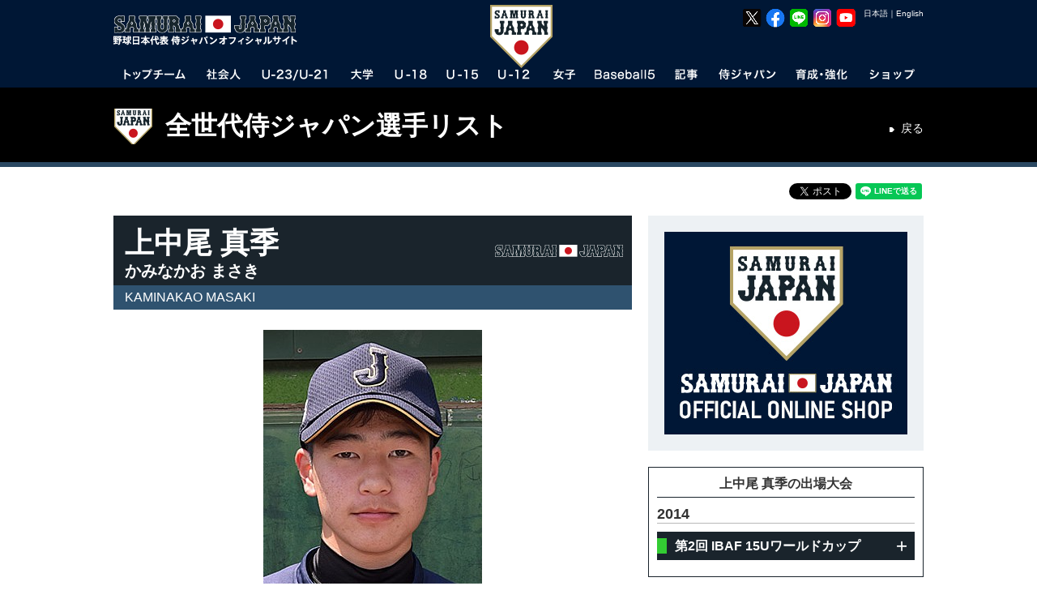

--- FILE ---
content_type: text/css
request_url: https://i.japan-baseball.jp/jp/common/css/profile.css
body_size: 8434
content:
/* STRUCTURE
-------------------------- */
#profile #main-contents {
				padding-top: 0;
}
#profile #main h4.stl {
				background: #1A242C;
				color: #FFF;
				border-bottom: 1px solid #FFFFFF;
				font-size: 22px;
				height: 46px;
				line-height: 46px;
				padding-left: 10px;
				margin-top: 40px;
}
#profile #main .player-stats #npb-bis {
				text-align: right;
}
#profile #main .summary-table {
				margin-top: 15px;
}
#profile #main .btn-detail {
				text-align: center;
				font-size: 0;
}
#profile #main .btn-detail.right {
				text-align: right !important;
}
#profile #main .btn-detail p {
				display: inline-block;
				height: 30px;
				margin-top: 20px;
}
#profile #main .btn-detail p.padL {
				padding-left: 10px;
}
#profile #main .btn-detail a {
				display: block;
				height: 30px;
				line-height: 30px;
				padding: 0 13px 0 26px;
				background: #2F526F url(/jp/img/common/arrow_link_3.png) no-repeat 10px center;
				color: #FFFFFF;
				font-size: 14px;
				font-weight: bold;
}
#profile #main .btn-detail a:hover {
				text-decoration: none;
				filter: alpha(opacity=70);
				-moz-opacity: 0.7;
				opacity: 0.7;
}
#profile #main .team-nav {
				margin-top: 40px;
				background: #EDF1F4;
}
#profile #main .team-nav p {
				height: 28px;
				line-height: 28px;
				padding-left: 10px;
				background: #2F526F;
				color: #FFFFFF;
				font-weight: bold;
}
#profile #main .team-nav ul {
				padding: 10px 15px;
				*zoom: 1;
}
#profile #main .team-nav ul:after {
				content: "";
				display: table;
				clear: both;
}
#profile #main .team-nav li {
				display: inline-block;
				margin-right: 10px;
}
#profile #main .date {
				padding: 10px 0;
				text-align: right;
}
#profile #main .bnr-area {
				*zoom: 1;
}
#profile #main .bnr-area:after {
				content: "";
				display: table;
				clear: both;
}
#profile #main .bnr-area #bnr {
				float: left;
				border: 1px solid #7B92A3;
}
#profile #main .bnr-area .btn-detail {
				float: right;
				padding: 50px 0 0 0;
}
#profile #main .image-box {
				width: 640px;
				height: auto;
				margin-bottom: 30px;
}
#profile #main .image-box div.image-inner {
				width: 640px;
				height: 427px;
				position: relative;
				margin-bottom: 5px;
}
#profile #main .image-box div.image-inner img {
				position: absolute;
				width: 640px;
				height: auto;
}
#profile #main .image-box div.image-thmbs {
				width: 644px;
				*zoom: 1;
}
#profile #main .image-box div.image-thmbs:after {
				content: "";
				display: table;
				clear: both;
}
#profile #main .image-box div.image-thmbs img {
				cursor: pointer;
				width: 87px;
				height: auto;
				margin: 0 5px 5px 0;
				float: left;
				opacity: 0.5;
				background: #000;
}
#profile #main .image-box div.image-thmbs img.current {
				opacity: 1;
}
#profile #main.pickup .image-box div.image-inner {
				height: 427px;
}
#profile #main.pickup .unit h4 {
				border: none;
				margin-top: 0;
}
#profile #main.pickup .player-stats table tbody th {
				white-space: nowrap;
				text-align: left;
}
#profile #main.pickup table th span {
				display: block;
				height: 20px;
				padding-left: 40px;
				text-decoration: none;
}
#profile .unit p.clearfix {
				margin-top: 10px;
}

#profile.sp #main {
				width: auto;
}
#profile.sp #main h4.stl {
				font-size: 18px;
				height: 30px;
				line-height: 30px;
				padding-left: 10px;
				margin-top: 20px;
}
#profile.sp #main .player-menu a img {
				display: inline-block;
				margin: 10px 0 0 0;
}
#profile.sp #main .unit {
				padding: 0 0 30px;
}
#profile.sp #main .unit h4 {
				margin-bottom: 0;
}
#profile.sp #main .unit h4 img {
				width: 100%;
				height: auto;
}
#profile.sp #main .unit h4.sst {
				margin-bottom: 0;
				-ms-background-size: 180px, auto;
				background-size: 80px, auto;
}
#profile.sp #main .unit p {
				margin-bottom: 10px;
}
#profile.sp #main .unit p.clearfix {
				display: table;
				padding: 0 10px;
}
#profile.sp #main .unit p.clearfix a {
				overflow: auto;
				zoom: 1;
}
#profile.sp #main .unit-detail {
				padding: 0 10px;
}
#profile.sp #main .btn-detail {
				text-align: center;
}
#profile.sp #main .btn-detail.right {
				text-align: right !important;
				margin-right: 10px;
}
#profile.sp #main .btn-detail p {
				display: inline-block;
				height: 30px;
				margin-top: 20px;
}
#profile.sp #main .btn-detail p.padL {
				padding-left: 10px;
}
#profile.sp #main .btn-detail a {
				display: block;
				height: 30px;
				line-height: 30px;
				padding: 0 13px 0 26px;
				background: #2F526F url(/jp/img/common/arrow_link_3.png) no-repeat 10px center;
				color: #FFFFFF;
				font-size: 14px;
				font-weight: bold;
}
#profile.sp #main .btn-detail a:hover {
				text-decoration: none;
}
#profile.sp #main #bnr {
				text-align: center;
				margin: 0 10px;
}
#profile.sp #main .team-nav {
				margin: 40px 10px 0;
				background: #EDF1F4;
}
#profile.sp #main .team-nav p {
				height: 28px;
				line-height: 28px;
				padding-left: 10px;
				background: #2F526F;
				color: #FFFFFF;
				font-weight: bold;
}
#profile.sp #main .team-nav ul {
				padding: 10px 15px;
				*zoom: 1;
}
#profile.sp #main .team-nav ul:after {
				content: "";
				display: table;
				clear: both;
}
#profile.sp #main .date {
				padding: 10px 0;
				text-align: right;
}
#profile.sp #main .image-box {
				width: 100%;
				height: auto;
				overflow: hidden;
				margin-bottom: 5px;
}
#profile.sp #main .image-box div.image-inner {
				height: auto;
				width: auto;
				position: static;
}
#profile.sp #main .image-box div.image-inner img {
				position: static;
				float: left;
				height: auto;
				width: auto;
}
#profile.sp #main ul.selector {
				text-align: center;
				margin-bottom: 10px;
}
#profile.sp #main ul.selector li {
				display: inline-block;
				margin: 5px;
				color: #CCC;
}
#profile.sp #main ul.selector li.current {
				color: #000;
}
#profile.sp #main.pickup h2 img {
				width: 100%;
				height: auto;
}
#profile.sp #main.pickup .unit {
				padding-bottom: 0;
}
#profile.sp #main.pickup .unit h4 {
				border: none;
				margin-bottom: 10px;
}
#profile.sp #main.pickup .player-stats {
				padding-top: 10px;
}
#profile.sp #main.pickup #npb-bis {
				padding: 10px;
}

/*  MOVIE
------------------------*/
.unit_movie {
				width: 100%;
				height: auto;
				margin: 20px 0 20px 0;
				border-bottom: 1px solid #7B92A3;
				padding-bottom: 20px;
}

body.sp .unit_movie {
				margin: 20px auto;
				width: 94%;
				max-width: 640px;
}
body.sp .unit_movie > div {
				width: 100% !important;
				height: 100% !important;
				overflow: hidden;
}
body.sp .unit_movie > div > div {
				width: 100% !important;
}
body.sp .unit_movie > div > div iframe {
				position: absolute;
				top: 0;
				left: 0;
				width: 100% !important;
				height: 100% !important;
}

/*  PLAYER
------------------------*/
body.player .block {
				margin-top: 20px;
}

body.player.sp .block {
				width: 100%;
				margin-top: 10px;
				padding: 0 10px 10px;
				-webkit-box-sizing: border-box;
				box-sizing: border-box;
}

div.pt {
				line-height: 35px;
				color: #FFF;
				background: #1A242C url("/jp/img/common/bg_pt_pc.png") no-repeat scroll right 10px top 35%;
}
div.pt.no-bgimg {
				background-image: none;
}
div.pt h3 {
				padding: 16px 14px 0 14px;
				font-size: 36px;
}
div.pt h3 span {
				font-size: 20px;
				display: block;
}
div.pt h3 span.roma {
				line-height: 1.2;
				padding-bottom: 5px;
}
div.pt p.roma {
				padding: 3px 14px;
				background: #2F526F;
				font-size: 16px;
}

div.pt.apbc,
div.pt.kor {
				background-image: none;
}
div.pt.apbc h3 span.kana,
div.pt.kor h3 span.kana {
				display: inline-block;
				margin-left: 10px;
}

div.pt.kor h3 span.roma {
				font-weight: normal;
				font-size: 18px;
				padding-bottom: 10px;
}

div.pt.long-name {
				background-image: none;
}
div.pt.long-name h3 {
				font-size: 30px;
}
div.pt.long-name h3.en {
				padding-bottom: 10px;
}
div.pt.long-name h3 span {
				font-size: 28px;
}
div.pt.long-name h3 span.kana,
div.pt.long-name h3 span.roma {
				font-size: 20px;
}
div.pt.long-name p.roma {
				padding: 2px 10px;
}

h5.subttl {
				font-size: 16px;
				border-bottom: 2px solid #CBD4DB;
}

td.txt_l {
				text-align: left;
}

div.pastrecord {
				background: #e9edf0;
				padding: 0 10px 10px 10px;
				margin: 0 0 20px 0;
}
div.pastrecord table.record-ttl {
				border-top: 10px solid #e9edf0;
}
div.pastrecord table.record-ttl td,
div.pastrecord table.record-ttl th {
				border: none;
}
div.pastrecord table.record-ttl th {
				padding: 0 10px 10px 0;
				width: 65px;
}
div.pastrecord table.record-ttl tr.profile td {
				background: #ffffff;
				text-align: center;
}
div.pastrecord table.record-ttl td.t_name {
				font-size: 16px;
				text-align: left;
}
div.pastrecord table.record {
				background: #ffffff;
}
div.pastrecord table.record td.day {
				width: 10%;
}
div.pastrecord table.record td.country {
				width: 15%;
}

table.qa td,
table.qa th {
				text-align: left !important;
}

body.sp#profile #groupphoto {
				width: 100%;
}
body.sp#profile #groupphoto img {
				width: 100%;
				height: auto;
}
body.sp#profile .date {
				margin-right: 10px;
				text-align: right;
}
body.sp#profile div.pt {
				background-size: 120px auto;
				line-height: 1;
}
body.sp#profile div.pt h3 {
				font-size: 28px;
				padding: 12px 14px 5px 14px;
}
body.sp#profile div.pt h3 span {
				display: block;
				font-size: 12px;
				padding: 3px 0 5px 0;
}
body.sp#profile div.pt p.roma {
				font-size: 12px;
}
body.sp#profile div.pt.apbc {
				background-image: none;
}
body.sp#profile div.pt.apbc h3 {
				position: relative;
				padding-top: 28px;
}
body.sp#profile div.pt.apbc h3 span.kana {
				position: absolute;
				top: 8px;
				left: 15px;
				padding-left: 0;
}
body.sp#profile div.pt.kor {
				background-image: none;
}
body.sp#profile div.pt.kor h3 span.kana {
				display: inline-block;
				font-size: 15px;
				padding: 0;
}
body.sp#profile div.pt.kor h3 span.roma {
				font-size: 15px;
				font-weight: normal;
				padding: 5px 0;
}
body.sp#profile div.pt.long-name h3 {
				font-size: 20px;
				padding: 10px 10px 0 10px;
}
body.sp#profile div.pt.long-name h3.en {
				padding-bottom: 10px;
}
body.sp#profile div.pt.long-name h3 span {
				font-size: 18px;
}
body.sp#profile div.pt.long-name h3 span.roma {
				font-size: 15px;
}
body.sp#profile div.pt.long-name h3 span.kana {
				font-size: 12px;
}
body.sp#profile h5.subttl {
				font-size: 14px;
				border-bottom: 2px solid #CBD4DB;
				padding-top: 0;
}
body.sp#profile div.pastrecord {
				margin: 10px 0;
				padding: 0;
}
body.sp#profile div.pastrecord table {
				margin: 10px 0 0 0;
}
body.sp#profile div.pastrecord table.record-ttl {
				border-left: 10px solid #e9edf0;
				border-right: 10px solid #e9edf0;
}
body.sp#profile div.pastrecord table.record-ttl th {
				padding: 0;
}
body.sp#profile div.pastrecord table.record-ttl th,
body.sp#profile div.pastrecord table.record-ttl td {
				text-align: center;
}
body.sp#profile div.pastrecord table.record-ttl tr.profile td:last-child {
				padding-bottom: 10px;
}
body.sp#profile div.pastrecord p.awards {
				margin: 10px;
}
body.sp#profile table.qa td,
body.sp#profile table.qa th {
				text-align: left !important;
}

/* UNIV_USA
-------------------------- */
.usa-player div.pt {
				line-height: 35px;
				color: #FFF;
				background-image: none;
}
.usa-player div.pt h3 {
				padding: 16px 14px 0 14px;
				font-size: 28px;
}

body.sp#profile.usa-player div.pt {
				background-image: none;
}
body.sp#profile.usa-player div.pt h3 {
				font-size: 20px;
}

/* PLAYER LIST
-------------------------- */
#player-list .unit {
				margin-top: 10px;
}
#player-list .unit a {
				display: block;
				background: #EFF3F6;
				border-bottom: 1px solid #1A242C;
				padding: 0 10px 0 0;
}
#player-list .unit a:hover {
				filter: alpha(opacity=70);
				-moz-opacity: 0.7;
				opacity: 0.7;
}
#player-list .unit table {
				width: 100%;
}
#player-list .unit th {
				width: 58px;
}
#player-list .unit .link-none {
				width: 100%;
				background: #EFF3F6;
				border-bottom: 1px solid #1A242C;
}
#player-list .unit .link-none th {
				width: 48px;
}
#player-list .unit th a,
#player-list .unit .link-none th {
				padding: 0;
}
#player-list .unit td.name,
#player-list .unit .link-none td.name {
				padding-left: 10px;
				line-height: 1.2;
}
#player-list .unit td.name dt {
				padding-left: 34px;
				font-size: 24px;
				font-weight: bold;
				line-height: 26px;
}
#player-list .unit td.name dt.none {
				padding-left: 0;
}
#player-list .unit td.name dt.no {
				background-position: left center;
				background-repeat: no-repeat;
				background-size: 26px 20px;
}
#player-list .unit td.name dd.kana {
				margin-top: 5px;
				padding-left: 34px;
				font-size: 12px;
				line-height: 1;
}
#player-list .unit td.name dd.none {
				padding-left: 0;
}
#player-list .unit td.name dd.number {
				display: none;
}
#player-list .unit td.team {
				text-align: right;
}
#player-list .unit td.team a,
#player-list .unit .link-none td.team {
				padding: 10px;
				font-size: 12px;
				text-align: right;
}

body.sp#profile #player-list .unit {
				margin: 0 0 10px 0;
				padding: 0;
}
body.sp#profile #player-list .unit table {
				-webkit-box-sizing: border-box;
				box-sizing: border-box;
}
body.sp#profile #player-list .unit a {
				padding: 0 10px 0 0;
}
body.sp#profile #player-list .unit th,
body.sp#profile #player-list .unit .link-none th {
				width: 46px;
}
body.sp#profile #player-list .unit th img,
body.sp#profile #player-list .unit .link-none th img {
				width: 100%;
				height: auto;
}
body.sp#profile #player-list .unit td {
				display: block;
}
body.sp#profile #player-list .unit td.team {
				padding-left: 15px;
				text-align: left;
				font-size: 10px;
}
body.sp#profile #player-list .unit .kana {
				display: none;
}
body.sp#profile #player-list .unit .name {
				padding: 8px 10px 0 15px;
				line-height: 1.2;
}
body.sp#profile #player-list .unit .name .no {
				font-size: 18px;
				background-position: left center;
				background-repeat: no-repeat;
				-ms-background-size: 26px, 20px;
				background-size: 26px, 20px;
}
body.sp#profile #player-list .unit .none {
				font-size: 18px;
}
body.sp#profile #player-list .unit .name .team {
				margin-top: 5px;
				font-size: 10px;
}
body.sp#profile #player-list .unit .name .number {
				display: none;
}
body.sp#profile #player-list .unit .link-none td.team {
				padding: 0 0 0 15px;
}

/* PLAYER STATS
-------------------------- */
.player-stats .unit {
				margin-bottom: 20px;
}
.player-stats h4 {
				margin-bottom: 10px;
}
.player-stats h4.sst {
				margin-bottom: 10px !important;
}

body.sp#profile .player-stats .unit {
				padding: 0;
}
body.sp#profile .player-stats .scroll-wrapper2 {
				margin: 0 auto;
				width: 93.75%;
				-webkit-box-sizing: border-box;
				box-sizing: border-box;
}

/* DATA STADIUM
-------------------------- */
#data-stadium .unit {
				margin-bottom: 20px;
}
#data-stadium h4 {
				margin-bottom: 10px;
}
#data-stadium h4.sst {
				margin-bottom: 10px !important;
}
#data-stadium .data-img {
				margin-bottom: 10px;
}

body.sp#profile #data-stadium .unit {
				padding: 0;
}
body.sp#profile #data-stadium .data-img,
body.sp#profile #data-stadium p {
				width: 95%;
				margin: 0 auto;
}
body.sp#profile #data-stadium .data-img {
				margin-bottom: 5px;
}
body.sp#profile #data-stadium .data-img img {
				width: 100%;
				height: auto;
}

/* HISTORY LIST
-------------------------- */
.history-list,
#history-list {
				margin-top: 30px;
}
.history-list ul,
#history-list ul {
				margin-top: 10px;
}
.history-list li,
#history-list li {
				margin-top: 5px;
}

/* RELATED
-------------------------- */
ul.related li {
				padding: 3px 10px;
}
ul.related li:nth-child(even) {
				background-color: #EFF3F6;
}

/*PHOTO-UNIT
-------------------------*/
.photo-unit .arrow {
				position: relative;
}
.photo-unit .arrow .prev,
.photo-unit .arrow .next {
				width: 30px;
				height: 56px;
				position: absolute;
				top: 200px;
				cursor: pointer;
}
.photo-unit .arrow .prev {
				left: 0;
				background: url(/img/profile/arrow_prev.png) no-repeat 0 0;
				z-index: 99;
}
.photo-unit .arrow .next {
				right: 0;
				background: url(/img/profile/arrow_next.png) no-repeat 0 0;
				z-index: 98;
}
.photo-unit .items {
				width: 600px;
				height: 500px;
				position: relative;
				padding: 20px;
				margin: 0 auto;
				cursor: pointer;
}
.photo-unit .items img {
				position: absolute;
				top: 40px;
				left: 40px;
				width: 560px;
				height: auto;
}
.photo-unit .thumbs {
				display: none;
				margin-top: 8px;
}
.photo-unit .thumbs img {
				cursor: pointer;
				width: 118px;
				height: 79px;
				filter: alpha(opacity=50);
				-moz-opacity: 0.5;
				opacity: 0.5;
}
.photo-unit .thumbs img.current {
				filter: alpha(opacity=100);
				-moz-opacity: 1;
				opacity: 1;
}

/*sp
---------------------------*/
body.sp #main .photo-unit .photoWp {
				*zoom: 1;
}
body.sp #main .photo-unit .photoWp:after {
				content: "";
				display: table;
				clear: both;
}
body.sp #main .photo-unit .items {
				position: static;
				height: auto;
				padding: 0;
				margin: 0;
}
body.sp #main .photo-unit .items img {
				position: static;
				float: left;
				height: auto;
}
body.sp #main .photo-unit .thumbs {
				margin-top: 8px;
}
body.sp #main .photo-unit .thumbs img {
				cursor: pointer;
				width: 118px;
				height: 79px;
				filter: alpha(opacity=50);
				-moz-opacity: 0.5;
				opacity: 0.5;
}
body.sp #main .photo-unit .thumbs img.current {
				filter: alpha(opacity=100);
				-moz-opacity: 1;
				opacity: 1;
}
body.sp #main .photo-unit .selector {
				display: block;
				width: 100%;
				text-align: center;
}
body.sp #main .photo-unit .selector li {
				margin: 5px;
				color: #CCC;
				display: inline-block;
}
body.sp #main .photo-unit .selector li.current {
				color: #000;
}

/*Swiper
-------------------------*/
#player-ditails,
#player-ditails-ie9 {
				margin: 25px 0;
}
#player-ditails .swiper-wrapper,
#player-ditails-ie9 .swiper-wrapper {
				text-align: center;
}
#player-ditails .ditails,
#player-ditails-ie9 .ditails {
				width: 508px;
				border: 1px solid #cccccc;
				padding: 15px;
				margin: 20px auto 0 auto;
}
#player-ditails p.team,
#player-ditails-ie9 p.team {
				background: #1a242c;
				color: #FFF;
				font-size: 16px;
				font-weight: bold;
				text-align: left;
				margin-bottom: 18px;
				padding: 0 5px;
				line-height: 1.2;
}
#player-ditails p.team span,
#player-ditails-ie9 p.team span {
				padding: 5px;
				display: block;
}
#player-ditails p.team span.topteam,
#player-ditails-ie9 p.team span.topteam {
				border-left: 3px #CC0000 solid;
}
#player-ditails p.team span.amateur,
#player-ditails-ie9 p.team span.amateur {
				border-left: 3px #9900CB solid;
}
#player-ditails p.team span.u21,
#player-ditails-ie9 p.team span.u21 {
				border-left: 3px #cc6600 solid;
}
#player-ditails p.team span.u23,
#player-ditails-ie9 p.team span.u23 {
				border-left: 3px #cc6600 solid;
}
#player-ditails p.team span.univ,
#player-ditails-ie9 p.team span.univ {
				border-left: 3px #cc9900 solid;
}
#player-ditails p.team span.u18,
#player-ditails-ie9 p.team span.u18 {
				border-left: 3px #006600 solid;
}
#player-ditails p.team span.u15,
#player-ditails-ie9 p.team span.u15 {
				border-left: 3px #33CC33 solid;
}
#player-ditails p.team span.u12,
#player-ditails-ie9 p.team span.u12 {
				border-left: 3px #3399CC solid;
}
#player-ditails p.team span.woman,
#player-ditails-ie9 p.team span.woman {
				border-left: 3px #FF6666 solid;
}
#player-ditails p.team span.itsuwari,
#player-ditails-ie9 p.team span.itsuwari {
				border-left: 3px #012063 solid;
}
#player-ditails p.team span.baseball5,
#player-ditails-ie9 p.team span.baseball5 {
				border-left: 3px #E60012 solid;
}
#player-ditails p.game,
#player-ditails-ie9 p.game {
				font-size: 16px;
				text-align: left;
				line-height: 1.2;
				position: relative;
				*zoom: 1;
				margin-bottom: 10px;
}
#player-ditails p.game:after,
#player-ditails-ie9 p.game:after {
				content: "";
				display: table;
				clear: both;
}
#player-ditails p.game span,
#player-ditails-ie9 p.game span {
				font-weight: bold;
				display: inline-block;
				padding-left: 3em;
				width: 80%;
				vertical-align: top;
}
#player-ditails th,
#player-ditails-ie9 th {
				width: 90px;
				font-weight: normal;
				font-size: 16px;
				text-align: left;
}
#player-ditails td,
#player-ditails-ie9 td {
				width: 165px;
				font-size: 16px;
				text-align: left;
}
#player-ditails td.time,
#player-ditails-ie9 td.time {
				font-size: 13px;
				text-align: right;
}

#playersphoto {
				margin-top: 30px;
}

#photo .swiper-container,
#video .swiper-container,
#playersphoto .swiper-container {
				padding: 25px;
				background: #000;
				text-align: center;
				color: #FFFFFF;
}
#photo .swiper-slide,
#video .swiper-slide,
#playersphoto .swiper-slide {
				margin-bottom: 10px;
}
#photo .swiper-slide img,
#video .swiper-slide img,
#playersphoto .swiper-slide img {
				width: 590px;
				height: auto;
}
#photo .swiper-slide .caption,
#video .swiper-slide .caption,
#playersphoto .swiper-slide .caption {
				padding-top: 5px;
				display: block;
}
#photo .movie,
#video .movie,
#playersphoto .movie {
				display: none;
}

#photo-slide.swiper-container {
				/* Specify Swiper's Size: */
				width: 590px;
				height: 420px;
}

#video-slide.swiper-container {
				width: 590px;
				height: 350px;
}

#playersphoto-slide.swiper-container {
				width: 590px;
				height: 400px;
}

body.sp#profile #player-ditails,
body.sp#profile #player-ditails-ie9 {
				margin-bottom: 10px;
}
body.sp#profile #player-ditails .ditails,
body.sp#profile #player-ditails-ie9 .ditails {
				width: 94%;
				-webkit-box-sizing: border-box;
				box-sizing: border-box;
				padding: 10px;
}
body.sp#profile #player-ditails .swiper-slide img,
body.sp#profile #player-ditails-ie9 .swiper-slide img {
				width: auto;
				height: 200px;
}
body.sp#profile #player-ditails p.team,
body.sp#profile #player-ditails-ie9 p.team {
				margin-bottom: 12px;
}
body.sp#profile #player-ditails p.game,
body.sp#profile #player-ditails-ie9 p.game {
				font-size: 14px;
}
body.sp#profile #player-ditails p.game span,
body.sp#profile #player-ditails-ie9 p.game span {
				font-size: 14px;
				padding-left: 3%;
}
body.sp#profile #player-ditails table,
body.sp#profile #player-ditails-ie9 table {
				width: 100%;
				background: #FFF;
}
body.sp#profile #player-ditails table tbody,
body.sp#profile #player-ditails table tr,
body.sp#profile #player-ditails-ie9 table tbody,
body.sp#profile #player-ditails-ie9 table tr {
				width: 100%;
				display: inline-table;
}
body.sp#profile #player-ditails th,
body.sp#profile #player-ditails-ie9 th {
				font-size: 12px;
				white-space: nowrap;
				-webkit-box-sizing: border-box;
				box-sizing: border-box;
				text-align: left;
				width: 20%;
				vertical-align: middle;
}
body.sp#profile #player-ditails td,
body.sp#profile #player-ditails-ie9 td {
				font-size: 12px;
				padding: 0 0 0 10px;
				-webkit-box-sizing: border-box;
				box-sizing: border-box;
				text-align: left;
				width: 30%;
				line-height: 1.2;
				vertical-align: middle;
}
body.sp#profile .basic-table3.record {
				padding: 0 10px;
}
body.sp#profile .arrow-right,
body.sp#profile .arrow-left {
				top: 25%;
				background-size: 12px auto;
}
body.sp#profile #photo .swiper-container,
body.sp#profile #video .swiper-container,
body.sp#profile #playersphoto .swiper-container {
				padding: 0;
}
body.sp#profile #photo .swiper-container .swiper-slide img,
body.sp#profile #video .swiper-container .swiper-slide img,
body.sp#profile #playersphoto .swiper-container .swiper-slide img {
				width: 100%;
				height: auto;
}
body.sp#profile #photo-slide.swiper-container,
body.sp#profile #video-slide.swiper-container,
body.sp#profile #playersphoto-slide.swiper-container {
				/* Specify Swiper's Size: */
				position: relative;
				width: 100%;
				height: auto;
}
body.sp#profile #photo-slide.swiper-container:before {
				content: "";
				display: block;
				padding-top: 82%;
}
body.sp#profile #video-slide.swiper-container:before {
				content: "";
				display: block;
				padding-top: 68%;
}
body.sp#profile #playersphoto-slide.swiper-container:before {
				content: "";
				display: block;
				padding-top: 75%;
}
body.sp#profile #photo-slide .swiper-wrapper,
body.sp#profile #video-slide .swiper-wrapper,
body.sp#profile #playersphoto-slide .swiper-wrapper {
				position: absolute;
				top: 0;
				left: 0;
				width: 100%;
				height: 100%;
}
body.sp#profile #playersphoto p.clearfix {
				width: 100%;
				padding: 0 10px;
				-webkit-box-sizing: border-box;
				box-sizing: border-box;
				font-size: 12px;
}
body.sp#profile #playersphoto p.clearfix .img-l {
				padding-bottom: 20px;
}

/* PLAYER-CAREER
-------------------------- */
#player-career {
				background: #EFF3F6;
				*zoom: 1;
				padding: 20px;
}
#player-career:after {
				content: "";
				display: table;
				clear: both;
}
#player-career p.birth {
				font-size: 16px;
}
#player-career p.birth span {
				display: inline-block;
				padding-left: 15px;
				font-size: 13px;
}
#player-career table {
				margin: 10px 0;
}
#player-career table th {
				width: 60px;
				font-size: 16px;
				line-height: 2;
				font-weight: normal;
				vertical-align: top;
}
#player-career table th.mlb {
				width: 25%;
}
#player-career table td {
				font-size: 16px;
				line-height: 2;
				vertical-align: top;
}
#player-career dl {
				width: 100%;
				display: table;
				font-weight: bold;
				font-size: 18px;
				color: #FFFFFF;
}
#player-career dl dt {
				background: #2f526f;
				display: table-cell;
				padding: 3px 10px;
				text-align: center;
}
#player-career dl dd {
				background: #1a242c;
				display: table-cell;
				padding: 3px 10px;
}
#player-career dl dd a {
				color: #FFFFFF;
				text-decoration: none;
}

.link-block-samurai {
				margin: 20px 0 0 0;
}
.link-block-samurai a {
				display: block;
				background: #1a242c url(/jp/img/common/logo.png) no-repeat center left 10px;
				background-size: 36px auto;
				color: #FFFFFF;
				font-size: 20px;
				padding: 15px 10px 15px 55px;
				font-weight: bold;
				text-decoration: none;
				position: relative;
}
.link-block-samurai a::after {
				content: "";
				width: 10px;
				height: 10px;
				border-top: solid 2px #FFFFFF;
				border-right: solid 2px #FFFFFF;
				-webkit-transform: rotate(45deg);
				        transform: rotate(45deg);
				position: absolute;
				top: 0;
				bottom: 0;
				margin: auto;
				right: 12px;
}
.link-block-samurai a:hover {
				opacity: 0.8;
}

body.sp#profile #player-career {
				width: 94%;
				margin: 0 auto;
				padding: 10px;
				-webkit-box-sizing: border-box;
				box-sizing: border-box;
}
body.sp#profile #player-career p.birth {
				font-size: 14px;
}
body.sp#profile #player-career .time {
				display: block;
				text-align: right;
}
body.sp#profile #player-career table {
				margin: 0;
}
body.sp#profile #player-career table th {
				font-size: 13px;
				line-height: 1.6;
				font-weight: normal;
}
body.sp#profile #player-career table td {
				font-size: 13px;
				line-height: 1.6;
}
body.sp#profile #player-career dl {
				font-size: 13px;
}
body.sp#profile #player-career dl dt {
				width: 25%;
}
body.sp#profile .link-block-samurai {
				margin: 10px;
}
body.sp#profile .link-block-samurai a {
				background-size: 24px auto;
				font-size: 14px;
				padding: 10px 10px 10px 44px;
}
body.sp#profile .link-block-samurai a::after {
				width: 8px;
				height: 8px;
}

/* QA
-------------------------- */
#qa h4 {
				margin-bottom: 10px;
}
#qa .qa_wrap {
				display: none;
				margin-top: 10px;
}
#qa .toggle {
				width: 578px;
				vertical-align: middle;
				position: relative;
				height: 48px;
				line-height: 48px;
				background: #dce4ea;
				padding: 0 52px 0 10px;
				text-decoration: none;
				cursor: pointer;
				font-size: 16px;
				font-weight: normal;
				margin: 10px 0;
}
#qa .toggle:after {
				display: block;
				content: "";
				position: absolute;
				top: 0;
				right: 0;
				width: 48px;
				height: 48px;
				background: #c9d4dd url(/img/profile/icon_plus.gif) 0 0 no-repeat;
				background-size: 48px 48px;
}
#qa .toggle.active:after {
				background: #dce4ea url(/img/profile/icon_batsu.gif) 0 0 no-repeat;
				background-size: 48px 48px;
}
#qa table {
				width: 100%;
}
#qa table th {
				width: 30%;
				font-weight: normal;
				color: #FFFFFF;
				background: #6c7e8d;
				padding: 10px;
				border-bottom: 1px solid #FFF;
}
#qa table td {
				background: #edf1f4;
				padding: 10px;
				border-bottom: 1px solid #FFF;
}

body.sp#profile #qa .accordion {
				margin: 0 10px;
}
body.sp#profile #qa .toggle {
				font-size: 13px;
				width: 100%;
				-webkit-box-sizing: border-box;
				box-sizing: border-box;
				overflow: hidden;
}
body.sp#profile #qa table th {
				background: #6c7e8d !important;
}

/* SIDEMENU_PROFILE
-------------------------- */
#side .side-wrap {
				border: 1px solid #1a242c;
				padding: 10px;
				margin: 20px 0;
}
#side .side-wrap .tit {
				font-size: 16px;
				font-weight: bold;
				text-align: center;
				padding-bottom: 5px;
				border-bottom: 1px solid #1a242c;
}
#side .side-wrap .stl-year {
				font-size: 18px;
				font-weight: bold;
				border-bottom: 1px solid #b9b9b9;
				margin: 10px 0;
}
#side .toggle span {
				display: inline-block;
				padding: 0 30px 0 10px;
}
#side .toggle span.tit-topteam {
				border-left: 12px #CC0000 solid;
}
#side .toggle span.tit-amateur {
				border-left: 12px #9900CB solid;
}
#side .toggle span.tit-u21 {
				border-left: 12px #cc6600 solid;
}
#side .toggle span.tit-u23 {
				border-left: 12px #cc6600 solid;
}
#side .toggle span.tit-univ {
				border-left: 12px #cc9900 solid;
}
#side .toggle span.tit-u18 {
				border-left: 12px #006600 solid;
}
#side .toggle span.tit-u15 {
				border-left: 12px #33CC33 solid;
}
#side .toggle span.tit-u12 {
				border-left: 12px #3399CC solid;
}
#side .toggle span.tit-woman {
				border-left: 12px #FF6666 solid;
}
#side .toggle span.tit-itsuwari {
				border-left: 12px #012063 solid;
}
#side .toggle span.tit-baseball5 {
				border-left: 12px #E60012 solid;
}
#side .toggle {
				font-size: 16px;
				line-height: 1.2;
				display: block;
				position: relative;
				padding: 8px 0;
				text-decoration: none;
				background: #1A242C;
				color: #ffffff;
				cursor: pointer;
				margin-bottom: 10px;
}
#side .toggle:hover {
				background: #2F526F;
}
#side .toggle:after {
				display: block;
				content: "";
				width: 16px;
				height: 16px;
				position: absolute;
				top: 0;
				bottom: 0;
				margin: auto;
				right: 8px;
				background: url(/img/profile/icon_plus_w.png) 0 0 no-repeat;
				background-size: 16px 16px;
}
#side .toggle.active:after {
				background: url(/img/profile/icon_batsu_w.png) 0 0 no-repeat;
				background-size: 16px 16px;
}
#side .toggle + ul {
				display: none;
				background: #FFF;
				margin: 0;
				font-size: 14px;
				overflow: hidden;
				margin: 0 0 30px 0;
}
#side .toggle + ul li {
				padding: 3px 5px;
}
#side .toggle + ul li.team {
				background: #1a242c;
				color: #FFF;
				font-size: 14px;
				font-weight: bold;
				margin-bottom: 10px;
				line-height: 24px;
				height: 24px;
				padding: 0 5px;
				position: relative;
}
#side .toggle + ul li.team span {
				padding-left: 5px;
				display: block;
}
#side .toggle + ul li.team span.topteam {
				border-left: 3px #CC0000 solid;
}
#side .toggle + ul li.team span.amateur {
				border-left: 3px #9900CB solid;
}
#side .toggle + ul li.team span.u21 {
				border-left: 3px #cc6600 solid;
}
#side .toggle + ul li.team span.u23 {
				border-left: 3px #cc6600 solid;
}
#side .toggle + ul li.team span.univ {
				border-left: 3px #cc9900 solid;
}
#side .toggle + ul li.team span.u18 {
				border-left: 3px #006600 solid;
}
#side .toggle + ul li.team span.u15 {
				border-left: 3px #33CC33 solid;
}
#side .toggle + ul li.team span.u12 {
				border-left: 3px #3399CC solid;
}
#side .toggle + ul li.team span.woman {
				border-left: 3px #FF6666 solid;
}
#side .toggle + ul li.team span.itsuwari {
				border-left: 3px #012063 solid;
}
#side .toggle + ul li.team span.baseball5 {
				border-left: 3px #E60012 solid;
}
#side .toggle + ul li.team span.list {
				background: #2F526F;
				position: absolute;
				top: 0;
				right: 0;
				padding: 0 5px;
}
#side .toggle + ul li.team span.list a {
				color: #FFF;
				font-weight: normal;
				font-size: 13px;
}
#side .toggle + ul li.active {
				font-weight: bold;
}
#side .toggle + ul li:nth-child(even) {
				background: #edf1f4;
}
#side .side_navi {
				padding: 20px;
				background: #edf1f4;
}
#side .side_navi li {
				padding-bottom: 10px;
}

body.sp #side .toggle {
				font-size: 15px;
}

/* INDEX
-------------------------- */
.select01 {
				margin: 0 0 20px 0;
				*zoom: 1;
}
.select01:after {
				content: "";
				display: table;
				clear: both;
}
.select01 li {
				font-size: 18px;
				font-weight: bold;
				float: left;
				text-align: center;
}
.select01 li:first-child {
				margin-right: 20px;
}
.select01 li.current a {
				background: #000000;
				color: #FFF;
}
.select01 li a {
				background: #edf1f4;
				display: block;
				width: 310px;
				padding: 70px 0;
				text-decoration: none;
}
.select01 li a:hover {
				color: #FFF;
				background: #2F526F;
}

.select02 {
				width: 100%;
}
.select02 li {
				width: 69px;
				display: inline-block;
				text-align: center;
				margin-right: 1px;
}
.select02 li:first-child {
				width: 149px;
}
.select02 li.current a {
				background: #1a242c;
				color: #FFF;
}
.select02 li a {
				background: #edf1f4;
				display: block;
				height: 60px;
				line-height: 60px;
				text-decoration: none;
}
.select02 li a:hover {
				color: #FFF;
}
.select02 li a:hover#tab-topteam:hover {
				background: #CC0000;
}
.select02 li a:hover#tab-amateur:hover {
				background: #9900CB;
}
.select02 li a:hover#tab-u21:hover {
				background: #cc6600;
}
.select02 li a:hover#tab-u23:hover {
				background: #cc6600;
}
.select02 li a:hover#tab-univ:hover {
				background: #cc9900;
}
.select02 li a:hover#tab-u18:hover {
				background: #006600;
}
.select02 li a:hover#tab-u15:hover {
				background: #33CC33;
}
.select02 li a:hover#tab-u12:hover {
				background: #3399CC;
}
.select02 li a:hover#tab-woman:hover {
				background: #FF6666;
}
.select02 li a:hover#tab-itsuwari:hover {
				background: #012063;
}
.select02 li a:hover#tab-baseball5:hover {
				background: #E60012;
}

.tab-wrap #content > div {
				clear: both;
				padding: 0 0 20px 0;
				line-height: 19px;
				display: none;
}
.tab-wrap #content .current {
				display: block;
}
.tab-wrap #content #home.first {
				display: block;
}

#content.game img {
				display: block;
				float: left;
				padding-right: 20px;
				width: 160px;
				height: auto;
}
#content.game ul {
				float: left;
}
#content.game ul li {
				line-height: 2;
}

#content.syllabary .toggle {
				padding-left: 10px;
}
#content.syllabary a {
				display: block;
				width: 141px;
				margin-right: 12px;
				padding-bottom: 20px;
				float: left;
}
#content.syllabary a:hover {
				filter: alpha(opacity=70);
				-moz-opacity: 0.7;
				opacity: 0.7;
}
#content.syllabary a dl dt img {
				width: 141px;
				height: auto;
}
#content.syllabary a dl dd {
				padding-top: 5px;
				text-align: center;
				line-height: 1.2;
}
#content.syllabary a dl dd.team {
				font-size: 10px;
}
#content.syllabary dl.nolink {
				display: block;
				width: 141px;
				margin-right: 12px;
				padding-bottom: 20px;
				float: left;
}
#content.syllabary dl.nolink:nth-child(4n) {
				margin-right: 0;
}
#content.syllabary dl.nolink dt img {
				width: 141px;
				height: auto;
}
#content.syllabary dl.nolink dd {
				padding-top: 5px;
				text-align: center;
				line-height: 1.2;
}
#content.syllabary dl.nolink dd.team {
				font-size: 10px;
				height: 2em;
}

#content .toggle + div {
				padding: 20px 8px 20px 20px;
				background: #edf1f4;
				*zoom: 1;
}
#content .toggle + div:after {
				content: "";
				display: table;
				clear: both;
}
#content .toggle span {
				display: inline-block;
				padding-left: 10px;
}
#content .toggle span.tit-topteam {
				border-left: 12px #CC0000 solid;
}
#content .toggle span.tit-amateur {
				border-left: 12px #9900CB solid;
}
#content .toggle span.tit-u21 {
				border-left: 12px #cc6600 solid;
}
#content .toggle span.tit-u23 {
				border-left: 12px #cc6600 solid;
}
#content .toggle span.tit-univ {
				border-left: 12px #cc9900 solid;
}
#content .toggle span.tit-u18 {
				border-left: 12px #006600 solid;
}
#content .toggle span.tit-u15 {
				border-left: 12px #33CC33 solid;
}
#content .toggle span.tit-u12 {
				border-left: 12px #3399CC solid;
}
#content .toggle span.tit-woman {
				border-left: 12px #FF6666 solid;
}
#content .toggle span.tit-itsuwari {
				border-left: 12px #012063 solid;
}
#content .toggle span.tit-baseball5 {
				border-left: 12px #E60012 solid;
}
#content .toggle {
				font-size: 18px;
				line-height: 18px;
				display: block;
				position: relative;
				padding: 8px 0;
				text-decoration: none;
				background: #1A242C;
				color: #ffffff;
				cursor: pointer;
				margin-top: 20px;
}
#content .toggle:after {
				display: block;
				content: "";
				width: 34px;
				height: 34px;
				position: absolute;
				top: 0;
				right: 0;
				background: #1A242C url(/img/profile/icon_plus02.gif) 0 0 no-repeat;
				background-size: 34px 34px;
				margin-bottom: 10px;
}
#content .toggle.active:after {
				width: 16px;
				height: 16px;
				position: absolute;
				top: 25%;
				right: 8px;
				background: #1A242C url(/img/profile/icon_batsu_w.png) 0 0 no-repeat;
				background-size: 16px 16px;
}

body.sp#profile .mv img {
				width: 100%;
				height: auto;
}
body.sp#profile .select01 {
				margin: 20px 0;
				*zoom: 1;
				display: table;
				width: 100%;
}
body.sp#profile .select01:after {
				content: "";
				display: table;
				clear: both;
}
body.sp#profile .select01 li {
				width: 50%;
				display: table-cell;
				font-size: 16px;
				font-weight: bold;
				float: none;
				text-align: center;
}
body.sp#profile .select01 li:first-child {
				margin-right: 0;
}
body.sp#profile .select01 li.current a {
				background: #000000;
				color: #FFF;
}
body.sp#profile .select01 li a {
				background: #edf1f4;
				display: block;
				width: 100%;
				padding: 30px 0;
				text-decoration: none;
}
body.sp#profile .select02 {
				display: block;
				width: 98%;
				margin: 0 0 0 2%;
}
body.sp#profile .select02 li {
				width: 32%;
				display: inline-block;
				margin-right: 1%;
				margin-bottom: 5px;
				-webkit-box-sizing: border-box;
				box-sizing: border-box;
}
body.sp#profile .select02 li:nth-child(4n) {
				margin-right: 5px;
}
body.sp#profile .select02 li.current a {
				background: #1a242c;
				color: #FFF;
}
body.sp#profile #content.game img {
				width: 150px;
				height: auto;
}
body.sp#profile #content.game ul li {
				line-height: 2;
}
body.sp#profile #content.syllabary .toggle + div {
				padding: 15px 0 0 3%;
}
body.sp#profile #content.syllabary a {
				width: 31%;
				margin-right: 2%;
}
body.sp#profile #content.syllabary a:nth-child(3n) {
				margin-right: 2% !important;
}
body.sp#profile #content.syllabary a dl dt img {
				width: 100%;
				height: auto;
}
body.sp#profile #content.syllabary a dl dd {
				width: 100%;
				text-align: center;
				line-height: 1.2;
				padding-top: 5px;
}
body.sp#profile #content.syllabary a dl dd.team {
				font-size: 10px;
				height: 3em;
}
body.sp#profile #content.syllabary dl.nolink {
				width: 31%;
				margin-right: 2%;
}
body.sp#profile #content.syllabary dl.nolink:nth-child(3n) {
				margin-right: 2% !important;
}
body.sp#profile #content.syllabary dl.nolink dt img {
				width: 100%;
				height: auto;
}
body.sp#profile #content.syllabary dl.nolink dd {
				width: 100%;
				text-align: center;
				line-height: 1.2;
				padding-top: 5px;
}
body.sp#profile #content.syllabary dl.nolink dd.team {
				font-size: 10px;
				height: 3em;
}
body.sp#profile #content .toggle {
				font-size: 16px;
				line-height: 18px;
				padding-right: 30px;
				margin-top: 15px;
}
body.sp#profile #content .toggle:after {
				display: block;
				content: "";
				width: 16px;
				height: 16px;
				position: absolute;
				top: 30%;
				right: 8px;
				background: #1A242C url(/img/profile/icon_plus_w.png) 0 0 no-repeat;
				background-size: 16px 16px;
				margin-bottom: 10px;
}
body.sp#profile #content .toggle.active:after {
				background: #1A242C url(/img/profile/icon_batsu_w.png) 0 0 no-repeat;
				background-size: 16px 16px;
}

/*--------------------------
  OTHER / ITSUWARI
-------------------------- */
div.pt.itsuwari {
				line-height: 35px;
				color: #FFF;
				background: #1A242C url("/jp/other/itsuwari/img/bg_pt_itsuwari.png") no-repeat scroll 480px 20px;
}
div.pt.itsuwari p.roma {
				padding: 3px 14px;
				background: #012063;
				font-size: 16px;
}

.ditails.itsuwari th {
				width: 120px !important;
}

#banner-itsuwari {
				margin-bottom: 20px;
}
#banner-itsuwari a:hover {
				filter: alpha(opacity=70);
				-moz-opacity: 0.7;
				opacity: 0.7;
}

#sideNav li a.current {
				font-weight: bold;
}

body.sp#profile div.pt.itsuwari {
				background: #1A242C url("/jp/other/itsuwari/img/bg_pt_itsuwari.png") no-repeat scroll 95% 30%;
				background-size: 80px auto;
				line-height: 1;
}
body.sp#profile div.pt.itsuwari h3 {
				font-size: 28px;
}
body.sp#profile .ditails.itsuwari th {
				width: 35% !important;
}
body.sp#profile #player-ditails-ie9 .swiper-slide.itsuwari img {
				width: 80%;
				height: auto;
}
body.sp#profile #banner-itsuwari a img {
				width: 100%;
				height: auto;
}

/*  PICKUP NEWS
------------------------*/
#pickup_news {
				margin: 30px auto;
}
#pickup_news p.indent {
				text-indent: 1em;
				font-size: 16px;
				line-height: 1.8;
}

body.sp#profile #pickup_news {
				margin: 20px auto;
}
body.sp#profile #pickup_news p.indent {
				font-size: 13px;
				padding: 0 10px;
}
/*# sourceMappingURL=profile.css.map */

--- FILE ---
content_type: text/css
request_url: https://i.japan-baseball.jp/jp/common/css/idangerous.swiper.css
body_size: 1389
content:
/*
 * Swiper 2.7.6
 * Mobile touch slider and framework with hardware accelerated transitions
 *
 * http://www.idangero.us/sliders/swiper/
 *
 * Copyright 2010-2015, Vladimir Kharlampidi
 * The iDangero.us
 * http://www.idangero.us/
 *
 * Licensed under GPL & MIT
 *
 * Released on: February 11, 2015
*/
/* ===============================================================
Basic Swiper Styles
================================================================*/
.swiper-container {
				margin: 0 auto;
				position: relative;
				overflow: hidden;
				direction: ltr;
				-webkit-backface-visibility: hidden;
				backface-visibility: hidden;
				/* Fix of Webkit flickering */
				z-index: 1;
}

.swiper-wrapper {
				position: relative;
				width: 100%;
				-webkit-transition-property: -webkit-transform, left, top;
				-webkit-transition-duration: 0s;
				-webkit-transform: translate3d(0px, 0, 0);
				-webkit-transition-timing-function: ease;
				-moz-transition-property: -moz-transform, left, top;
				-moz-transition-duration: 0s;
				-moz-transform: translate3d(0px, 0, 0);
				-moz-transition-timing-function: ease;
				-o-transition-property: -o-transform, left, top;
				-o-transition-duration: 0s;
				-o-transform: translate3d(0px, 0, 0);
				-o-transition-timing-function: ease;
				-o-transform: translate(0px, 0px);
				-ms-transition-property: -ms-transform, left, top;
				-ms-transition-duration: 0s;
				-ms-transform: translate3d(0px, 0, 0);
				-ms-transition-timing-function: ease;
				-webkit-transition-property: left, top, -webkit-transform;
				transition-property: left, top, -webkit-transform;
				transition-property: transform, left, top;
				transition-property: transform, left, top, -webkit-transform;
				transition-duration: 0s;
				transform: translate3d(0px, 0, 0);
				transition-timing-function: ease;
				-webkit-box-sizing: content-box;
				box-sizing: content-box;
}

.swiper-free-mode > .swiper-wrapper {
				-webkit-transition-timing-function: ease-out;
				transition-timing-function: ease-out;
				margin: 0 auto;
}

.swiper-slide {
				float: left;
				-webkit-box-sizing: content-box;
				box-sizing: content-box;
}

/* IE10 Windows Phone 8 Fixes */
.swiper-wp8-horizontal {
				-ms-touch-action: pan-y;
}

.swiper-wp8-vertical {
				-ms-touch-action: pan-x;
}

#profile .arrow-left,
#profile .arrow-right,
#profile .arrow-left-white,
#profile .arrow-right-white,
#team .arrow-left,
#team .arrow-right,
#team .arrow-left-white,
#team .arrow-right-white,
#unit-poster .arrow-left,
#unit-poster .arrow-right,
#unit-poster .arrow-left-white,
#unit-poster .arrow-right-white {
				width: 17px;
				height: 30px;
}

#profile .arrow-left {
				background: url(/img/profile/arrow_prev.png) no-repeat left top;
				background-size: 17px 30px;
				position: absolute;
				left: 10px;
				top: 46%;
}
#profile .arrow-right {
				background: url(/img/profile/arrow_next.png) no-repeat left top;
				background-size: 17px 30px;
				position: absolute;
				right: 10px;
				top: 46%;
}
#profile .arrow-left-white {
				background: url(/img/profile/arrow_prev_w.png) no-repeat left top;
				background-size: 17px 30px;
				position: absolute;
				left: 8px;
				top: 46%;
}
#profile .arrow-right-white {
				background: url(/img/profile/arrow_next_w.png) no-repeat left top;
				background-size: 17px 30px;
				position: absolute;
				right: 8px;
				top: 46%;
}

#team .arrow-left-white {
				background: url(/img/profile/arrow_prev_w.png) no-repeat left top;
				background-size: 17px 30px;
				position: absolute;
				left: 10px;
				top: 7px;
				cursor: pointer;
}
#team .arrow-right-white {
				background: url(/img/profile/arrow_next_w.png) no-repeat left bottom;
				background-size: 17px 30px;
				position: absolute;
				right: 10px;
				top: 7px;
				cursor: pointer;
}

#unit-poster .arrow-left-white {
				background: url(/img/profile/arrow_prev_w.png) no-repeat left top;
				background-size: 17px 30px;
				position: absolute;
				left: 2px;
				top: 46%;
}
#unit-poster .arrow-right-white {
				background: url(/img/profile/arrow_next_w.png) no-repeat left bottom;
				background-size: 17px 30px;
				position: absolute;
				right: 2px;
				top: 46%;
}

/* ===============================================================
Your custom styles, here you need to specify container's and slide's
sizes, pagination, etc.
================================================================*/
.swiper-slide {
				/* Specify Slides's Size: */
				opacity: 0;
}

.swiper-slide-active {
				/* Specific active slide styling: */
				opacity: 1;
}

.swiper-slide-visible {
				/* Specific visible slide styling: */
				opacity: 1;
}

/* ===============================================================
Pagination Styles
================================================================*/
.pagination,
.pagination02 {
				position: absolute;
				text-align: center;
				left: 0;
				bottom: 5px;
				width: 100%;
}

.swiper-pagination-switch {
				display: inline-block;
				width: 8px;
				height: 8px;
				border: #999 1px solid;
				border-radius: 50%;
				background: #999;
				background-size: cover;
				opacity: 0.7;
				margin: 0 3px;
				cursor: pointer;
}

.swiper-active-switch {
				border: #D1B555 1px solid;
				background: #D1B555;
}

.swiper-visible-switch {
				/* Specific visible button style: */
}
/*# sourceMappingURL=idangerous.swiper.css.map */

--- FILE ---
content_type: text/javascript
request_url: https://i.japan-baseball.jp/jp/common/js/profile.js
body_size: 2061
content:
//tabs


$('#tabs li a').click(function(e) {

    $('#tabs li, #content .current').removeClass('current').removeClass('fadeInLeft');
    $(this).parent().addClass('current');
    var currentTab = $(this).attr('href');
    $(currentTab).addClass('current fadeInLeft');
    e.preventDefault();

});



$(function() {

    //accordion
    $("#main-contents .accordion .toggle").on('click',function(){
        $(this).next("ul").slideToggle({ duration: 300, easing: 'easeInQuint', });
        $(this).next("div").slideToggle({ duration: 300, easing: 'easeInQuint', });
        $(this).toggleClass("active");
    });
    $("#content.syllabary").find("h5.toggle:first").addClass("active");
    $("#content.syllabary").find("h5.toggle").not(":first").next("div").hide();

    $("#content.game").find("h5.toggle").addClass("active").next("div").show();

    //header
    $(".back").click(function() {
        history.back(-1);
        return false;
    });
});





//idangerous.Swiper IE9--------------------------------------------



var initSilde;
if (location.hash) {
    initSlide = location.hash.substr(1);
} else {
    initSlide = 0;
}



var changeSwiperHieght = function(swiper) {
    var h = $(swiper.slides[swiper.activeIndex]).height();
    //console.log( swiper.activeIndex );
    //console.log( h );
    $("#player-ditails-ie9").height(h).find(".swiper-wrapper").height(h);
}



var arrowCtrl = function(swiper) {
    var swiperWidth = $('.swiper-wrapper').width();
    var swiperPosition = $('.swiper-wrapper').position().left;
    var swiperMath = swiperWidth + swiperPosition;
    var swiperslideWidth = $('.swiper-slide').width();
    if (swiperPosition == 0) {
        $('a.arrow-left').css('opacity', '0.3');
        $('a.arrow-right').css('opacity', '1.0');
    } else if (swiperMath <= swiperslideWidth) {
        $('a.arrow-right').css('opacity', '0.3');
        $('a.arrow-left').css('opacity', '1.0');
    } else {
        $('a.arrow-left').css('opacity', '1.0');
        $('a.arrow-right').css('opacity', '1.0');
    }
}



$(window).on('load', function() {


    if ($(".swiper-container").length) {




        var mySwiper = new Swiper('#player-ditails-ie9.swiper-container', {
            onFirstInit: arrowCtrl,
            onInit: arrowCtrl,
            loop: false,
            noSwiping: true,
            grabCursor: true,
            paginationClickable: false,
            preventLinks: false,
            calculateHeight: true,
            initialSlide: initSlide,
            onSlideChangeStart: changeSwiperHieght,
            noSwiping: true,
            onSlideChangeEnd: arrowCtrl,
        });



        $("div.swiper-wrapper").each(function() {
            var classCount = $('div.swiper-slide').length;
            if (classCount == 1) {
                $('div.swiper-slide').addClass('swiper-no-swiping');
                $('a.arrow-left').hide();
                $('a.arrow-right').hide();
            }
        });



        $('.arrow-left').on('click', function(e) {
            e.preventDefault()
            mySwiper.swipePrev()
        })
        $('.arrow-right').on('click', function(e) {
            e.preventDefault()
            mySwiper.swipeNext()
        })



        var mySwiper02 = new Swiper('#photo-slide.swiper-container', {
            pagination: '.pagination',
            loop: true,
            grabCursor: true,
            paginationClickable: true
        })
        $('#photo-slide .arrow-left-white').on('click', function(e) {
            e.preventDefault()
            mySwiper02.swipePrev()
        })
        $('#photo-slide .arrow-right-white').on('click', function(e) {
            e.preventDefault()
            mySwiper02.swipeNext()
        })


        var mySwiper03 = new Swiper('#video-slide.swiper-container', {
            pagination: '#video-slide .pagination',
            loop: true,
            grabCursor: true,
            paginationClickable: true
        })

        $('#video-slide .arrow-left-white').on('click', function(e) {
            e.preventDefault()
            mySwiper03.swipePrev()
        })
        $('#video-slide .arrow-right-white').on('click', function(e) {
            e.preventDefault()
            mySwiper03.swipeNext()
        })


        var mySwiper04 = new Swiper('#playersphoto-slide.swiper-container', {
            pagination: '#playersphoto-slide .pagination',
            loop: true,
            grabCursor: true,
            paginationClickable: true
        })
        $('#playersphoto-slide .arrow-left-white').on('click', function(e) {
            e.preventDefault()
            mySwiper04.swipePrev()
        })
        $('#playersphoto-slide .arrow-right-white').on('click', function(e) {
            e.preventDefault()
            mySwiper04.swipeNext()
        })


    }

});



//--------------------------------------------------------------------




if (ua.isSP) {

    $(function() {

        $("select").change(function() {
            location.href = "./" + $(this).val();
        });

        if ($('.scroll-wrapper').length) {
            $('.scroll-wrapper').find("td,th").css("white-space", "nowrap");
            $('.scroll-wrapper').flickSimple({
                snap: ''
            });
        }

    });
}



$(function() {

    $(".back").find("a").click(function() {
        history.back();
        return false;
    });


    var $photoWp = $(".photo-unit").find(".photoWp");


    if ($photoWp.length) {

        if (ua.isSP) {



            var n = $photoWp.find("img").length;
            var $inner = $photoWp.find(".items");

            $inner.css("width", (n * 100) + "%");
            $inner.find("img").css("width", (100 / n) + "%");

            var e = "";
            e += '<ul class="selector">';
            for (var i = 0; i < n; i++) {
                if (i == 0) {
                    e += '<li class="current">?</li>';
                } else {
                    e += '<li></li>';
                }
            }
            e += '</ul>';

            $photoWp.append(e);

            $photoWp.flickSimple({
                onChange: function() {
                    var n = this.page - 1;
                    $photoWp.find("li").removeClass("current").eq(n).addClass("current");
                }
            });

            $photoWp.find("selector").find("a").click(function() {
                $photoWp.flickSimple.goto($(this).attr("href"));
                return false;
            });

            $photoWp.each(function() {

                var $inner = $(this).find(".items");
                var $this = $(this);
                var $list = $inner.next().find("li");
                $list.click(function() {
                    var n = $list.index($(this));
                    $this.flickSimple().goTo(n + 1);

                })

            });

        } else {



            $photoWp.prepend('<div class="arrow"><div class="prev"></div><div class="next"></div></div>');

            $photoWp.append('<div class="thumbs">' + $(this).find(".items").html() + '</div>');

            $(".thumbs").tabs(".items > img", {
                effect: 'fade',
                fadeOutSpeed: "slow",
                rotate: true


            }).slideshow({
                next: ".next",
                prev: ".prev"
            });

        }


    }



});